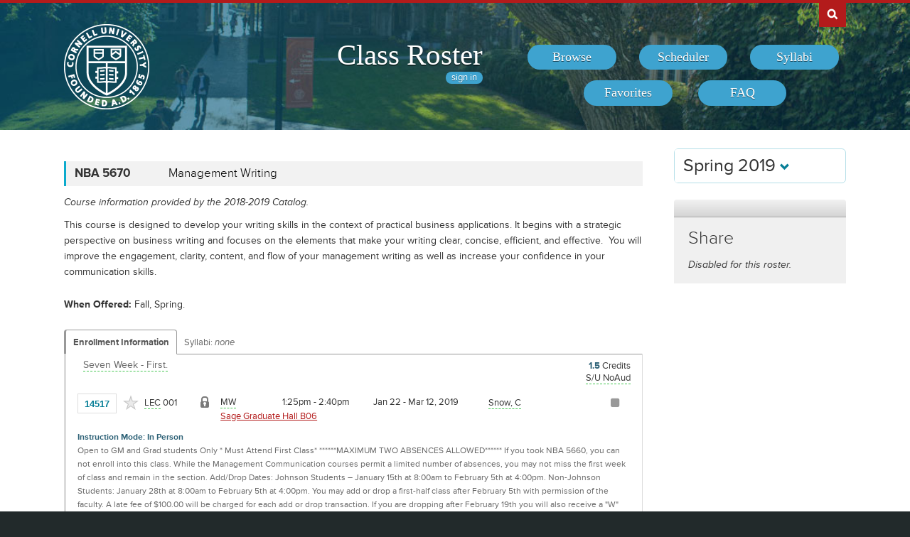

--- FILE ---
content_type: text/html; charset=UTF-8
request_url: https://classes.cornell.edu/browse/roster/SP19/class/NBA/5670
body_size: 7183
content:
<!DOCTYPE html>
<html lang="en">
<head>
    <meta charset="UTF-8">
    <meta http-equiv="X-UA-Compatible" content="IE=edge,chrome=1">
    <meta name="viewport" content="width=device-width, initial-scale=1, maximum-scale=5">
    <title>Class Roster  - Spring 2019 - NBA 5670</title>
    <meta property="og:image" content="/images/project/cuseal_full_red240.png">
    <meta name="twitter:image" content="/images/project/cuseal_full_red240.png">
    <meta name="twitter:card" content="summary">
    <meta name="application-name" content="Class Roster">
    <meta name="author" content="Cornell University, Office of the University Registrar">
    <meta name="copyright" content="Cornell University">
<meta property="og:title" content="Spring 2019 - NBA 5670" />
<meta property="og:description" content="This course is designed to develop your writing skills in the context of practical business applications. It begins with a strategic perspective on business writing and focuses on the elements that make your writing clear, concise, efficient, and effective.  You will improve the engagement, clarity, content, and flow of your management writing as well as increase your confidence in your communication skills." />
<meta name="twitter:title" content="Spring 2019 - NBA 5670" />
<meta name="twitter:description" content="This course is designed to develop your writing skills in the context of practical business applications. It begins with a strategic perspective on business writing and focuses on the elements that make your writing clear, concise, efficient, and effective.  You will improve the engagement, clarity, content, and flow of your management writing as well as increase your confidence in your communication skills." />
<meta name="description" content="Spring 2019 - NBA 5670 - This course is designed to develop your writing skills in the context of practical business applications. It begins with a strategic perspective on business writing and focuses on the elements that make your writing clear, concise, efficient, and effective.  You will improve the engagement, clarity, content, and flow of your management writing as well as increase your confidence in your communication skills." />
    <link rel="canonical" href="https://classes.cornell.edu/browse/roster/SP19/class/NBA/5670" />
    <link rel="icon" type="image/x-icon" href="/images/favicon.ico">
    <link rel="stylesheet" type="text/css" media="all" href="/build//browse.4cc01578.css">
    <link rel="stylesheet" media="all" href="/third-party/select2-3.5.4/select2.css">
    <link rel="stylesheet" type="text/css" media="screen" href="/bundles/cusascommon/css/components.css">
    <script src="/dynamic-assets/SP19/RosterSharedConfig.js"></script>
    <script src="/build//runtime.16f8e42f.js"></script>
    <script src="/build//browse.eb08ceab.js"></script>
    <script src="/build/static/ClassRoster.abd8369e.js"></script>
    <script src="//use.typekit.net/fdu1kkn.js"></script>
    <script>
    try{Typekit.load();}catch(e){}
    var rosterLanding = false;
    var rosterUserLoggedIn = false;
    var rosterFavorites = [];
    var rosterTokens = { 'announcement': 'a', 'favorites': 'f' };
    var rosterSkipAnnouncements = false;

                        var rosterActive = {"slug":"SP19","isDefaultRoster":false,"strm":"2727","termBeginDttm":"2019-01-22T00:00:00-05:00","termEndDttm":"2019-05-18T00:00:00-04:00","descr":"Spring 2019","descrshort":"2019SP","defaultSessionCode":"1","defaultSessionBeginDttm":null,"defaultSessionEndDttm":null,"defaultCampus":"MAIN","defaultLocation":"ITH","defaultInstructionMode":"P","includedCrseAttr":[],"sharing":false,"archiveMode":true,"superArchiveMode":true,"showFacility":"Y","syllabiFrozenMode":true,"schedulerEnabled":false,"syllabiEnabled":true,"refreshEnabled":false,"capRefreshEnabled":false,"classMaterialSupport":"N","classMaterialAutoAction":"0","lastModifiedDttm":"2025-10-31T08:58:00-04:00","version":{"status":"COMPLETE","referenceDttm":"2019-06-02T19:14:21-04:00","catalogDttm":"2019-06-02T19:15:24-04:00","descriptionSource":"CATALOG","showCatalogNote":true,"catalogCourseNote":null,"catalog":{"id":6,"descrshort":"CoS 18-19","descr":"Courses of Study 2018-2019","acalogCatalogId":33,"version":{"status":"COMPLETE","startDttm":"2019-06-13T19:15:21-04:00","stopDttm":"2019-06-13T19:27:37-04:00"}}},"enrlDttm":"2019-06-03T12:30:51-04:00","plannerDttm":"2019-06-03T12:30:51-04:00","lastRefreshedDttm":"2019-06-02T19:27:14-04:00"};
    var rosterUrls = {'signIn': '/sign-in?returnUrl=/browse/roster/SP19/class/NBA/5670',
                      'userData': '/browse/roster/SP19/user-data?currentPath=/browse/roster/ROSTER-REPLACE'
    };
    (function(i,s,o,g,r,a,m){i['GoogleAnalyticsObject']=r;i[r]=i[r]||function(){
        (i[r].q=i[r].q||[]).push(arguments)},i[r].l=1*new Date();a=s.createElement(o),
        m=s.getElementsByTagName(o)[0];a.async=1;a.src=g;m.parentNode.insertBefore(a,m)
        })(window,document,'script','//www.google-analytics.com/analytics.js','ga');
    ga('create', 'UA-54522258-1', 'auto');
    ga('require', 'linkid', 'linkid.js');
    ga('require', 'displayfeatures');
    ga('set', 'anonymizeIp', true);
    ga('set', 'dimension1', rosterActive.descr);
    </script>
</head>
<body class="roster flexible">
<nav id="skipnav" aria-label="Shortcuts">
    <a href="#aria-main" class="skip-link" tabindex="1">Skip to main content</a>
</nav>
<div id="search-box"><div id="search-box-wrap"><div id="search-box-content">
    <div id="cu-search" class="options" role="search" aria-label="Search cornell.edu">
        <form action="https://www.cornell.edu/search/">
            <div id="search-form">
                <label for="search-form-query">Search Cornell</label>
                <input type="text" id="search-form-query" name="q" value="" size="30">
                <input type="submit" id="search-form-submit" class="dropshadow" name="btnG" value="go">
            </div>
        </form>
    </div>
</div></div></div>

<div id="cu-identity" role="banner">
    <div id="cu-identity-content">
        <div>
            <div id="extras-button">
                <p><a href="#navigation">Extras</a></p>
            </div>
            <div id="search-button"><p><a href="#search-form">Search Cornell</a></p></div><hr>
            <div id="cu-seal"><a href="http://www.cornell.edu/"><img src="/images/project/cuseal_full_white240.png" alt="Cornell University" width="120" height="120"></a></div>

            <div id="navigation">
                <div id="titles">
                                            <h1><a href="/browse/roster/SP19">Class Roster</a></h1>
                    
                    <span id="authn-toggler"></span>
                </div>

                <h2><em>Section Menu</em></h2>
                <ul id="aria-main-nav" class="menu" role="menu" aria-label="(Main Navigation)">
                                    <li class="browse first"><a href="/browse/roster/SP19" role="menuitem"><span>Browse</span></a></li>
                    <li class="scheduler"><a href="/scheduler/roster/SP19" role="menuitem"><span>Scheduler</span></a></li>
                    <li class="syllabi"><a href="/syllabi-select/roster/SP19" role="menuitem"><span>Syllabi</span></a></li>
                    <li class="favorites"><a href="/favorites/roster/SP19" role="menuitem"><span>Favorites</span></a></li>
                    <li class="faq"><a href="/content/SP19/faq" role="menuitem"><span>FAQ</span></a></li>
                                    <li class="mobile-toggle"><a href="#aria-main-nav" aria-label="(Main Navigation)" role="menuitem"><span>Toggle Navigation</span></a></li>
                </ul>

            </div>
        </div>
    </div>
</div>
<div id="wrap" role="main" class="home">
    <div id="content-wrap">
        <div id="content">
            <div class="container" id="main">

                <div id="secondary-nav">
                                    <div id="term">
                                                <div class="academic-term dropdown">
                            <button class="btn btn-default dropdown-toggle" type="button" id="rosterDropdownMenu" data-toggle="dropdown" style="font-size:1.8em;">
                            Spring 2019
                            <span class="glyphicon glyphicon-chevron-down"></span>
                            </button>
                            <ul class="dropdown-menu" role="menu" aria-labelledby="rosterDropdownMenu" id="roster-list">
                                                                <li role="presentation">
                                                                <a role="menuitem" tabindex="-1" href="/browse/roster/SP26" data-toggle="tooltip" data-placement="top" data-original-title="2923">Spring 2026</a>
                                                                </li>
                                                            <li role="presentation">
                                                                <a role="menuitem" tabindex="-1" href="/browse/roster/WI26" data-toggle="tooltip" data-placement="top" data-original-title="2916">Winter 2026</a>
                                                                </li>
                                                            <li role="presentation">
                                                                <a role="menuitem" tabindex="-1" href="/browse/roster/FA25" data-toggle="tooltip" data-placement="top" data-original-title="2909">Fall 2025</a>
                                                                </li>
                                                            <li role="presentation">
                                                                <a role="menuitem" tabindex="-1" href="/browse/roster/SU25" data-toggle="tooltip" data-placement="top" data-original-title="2902">Summer 2025</a>
                                                                </li>
                                                            <li role="presentation" class="divider"></li>
                                <li role="presentation">
                                    <a role="menuitem" tabindex="-1" href="/browse/archived-rosters" data-toggle="tooltip" data-placement="top" data-original-title="Archived">Archived Rosters</a>
                                </li>
                            </ul>
                        </div>
                                            </div>
                                                <a id="mobile-omni-top" href="#wrap"><span>Back to Top</span></a>
                                    </div>

                <div id="main-body">
<!--[if lte IE 9]>
<div class="alert alert-danger" role="alert">For the best Class Roster experience, please use a modern browser, such as Chrome, Safari, Firefox, Edge, or IE11+.</div>
<![endif]-->
                    <div id="roster-alerts"></div>
                    <div id="roster-announcements"></div>
                    <div id="search-refresh" aria-live="polite">

    <h1 id="aria-main" class="sr-only">NBA 5670</h1>
    

<script>
$(function() {
    $('[data-toggle="popover"]').popover({trigger: 'hover', placement: 'top', sanitize: false}); // html: false by default
});
</script>



<div class="print-version-info">
  <h4>Last Updated</h4>
  <ul class="square"><li>Schedule of Classes - June 2, 2019 7:14PM EDT</li><li>Course Catalog - June 2, 2019 7:15PM EDT</li></ul>
</div>

<h2 class="sans hidden">Classes</h2>

<div class="class-listing">


  <div id="waypoint-marker"></div>

    <div class="node" data-subject="" data-catalog-nbr="" data-crse-id="" data-crse-offer-nbr="" data-index="0"></div>


    <div class="node" role="region" aria-label="Course NBA 5670" data-roster-slug="SP19" data-subject="NBA" data-catalog-nbr="5670" data-crse-id="350279" data-crse-offer-nbr="1" data-index="1">
  <h3 class="sans" id="head-NBA-5670">
    <a class="anchor" id="NBA5670"></a>

    <div class="title-subjectcode">NBA 5670</div>
    <div class="title-coursedescr"><a id="dtitle-NBA5670" aria-label="NBA 5670 - Management Writing" href="/browse/roster/SP19/class/NBA/5670">Management Writing</a></div>

        <div class="clearfix"></div>
  </h3>

 <div id="shNBA5670" class="share-target"></div>

  <h4 class="hidden">Course Description</h4>
   <!-- if showAllFields -->

    <p class="catalog-note">Course information provided by the 2018-2019 Catalog.
        </p>
    <p class="catalog-descr">
            This course is designed to develop your writing skills in the context of practical business applications. It begins with a strategic perspective on business writing and focuses on the elements that make your writing clear, concise, efficient, and effective.  You will improve the engagement, clarity, content, and flow of your management writing as well as increase your confidence in your communication skills.
        </p><br />



   <p><span class="catalog-when-offered"><span class="catalog-prompt">When Offered</span> Fall, Spring.</span></p>


  <p class="sections-toggle">
    <a class="sections-toggler" href="#">View Enrollment Information</a>
  </p>

  
  <div class="sections" style="margin-top: 1.5rem;">

      <div class="enrlgrp">
      <div class="enrlgrp-header ">
        <button type="button" class="btn-link enrlgrp-details tab active" aria-label="Displays enrollment information for these components"
          data-tab="details" data-subject="NBA" data-catalogNbr="5670">Enrollment Information</button>
                <div class="enrlgrp-syllabi" aria-label="Opens links to any syllabi in a dialog box">Syllabi:
                      <em>none</em>
                  </div>
        <div class="clearfix"></div>
      </div>
      <div class="group heavy-left">

          <ul class="enroll-header">
            <li class="enroll-info"><p class="heading">&nbsp;
          <em class="tooltip-iws" data-toggle="popover" data-content="01/22/2019 - 03/09/2019 unless otherwise indicated.">Seven Week - First.</em>&nbsp;
                        </p>
            </li>
            <li class="credit-info">
                <h5 class="hidden">Credits and Grading Basis</h5>
                <p><span class="credits"><span class="credit-val">1.5</span> Credits
                </span>
                <span class="tooltip-iws" data-toggle="popover" data-content="Satisfactory/Unsatisfactory (no audit)"  title="Grading">S/U NoAud<span class="hidden">(Satisfactory/Unsatisfactory (no audit))</span></span>
                </p>
            </li>
        </ul>

<ul class="section active-tab-details section-last" style="position: relative;" aria-label="Class Section LEC 001">

  
      <li class="class-numbers">
        <h5 class="hidden">Class Number &amp; Section Details</h5>
        <p><strong class="tooltip-iws" data-toggle="popover" data-content="14517" title="Class Number">14517</strong>
        <span class="course-repeater">NBA 5670&nbsp;&nbsp;</span>
        <em class="tooltip-iws" data-toggle="popover" data-content="Lecture" title="Component">LEC</em> 001
        <span class="favorite fav-14517"><a class="tooltip-iws" data-toggle="popover" data-content="Add to Favorites" aria-label="Add to Favorites" href="#" data-class-nbr="14517" data-ssr-component="LEC" data-section="001"></a></span>
            </p>
      </li>

      <li class="section-alt section-alt-details consent"><a class="tooltip-iws" data-toggle="popover" data-content="Department Consent Required (Add)"></a>
          </li>
      <li class="section-alt section-alt-textbooks consent hidden">&nbsp;</li>

      <li class="meeting-pattern">
        <h5 class="hidden">Meeting Pattern</h5>
        <ul class="meetings  meetings-first">

      
      <li class="section-alt section-alt-details dates">
        <span class="pattern">
        <span class="pattern-only"><span class="tooltip-iws" data-toggle="popover" data-content="Mon &amp; Wed">MW</span></span>
        <time class="time">1:25pm - 2:40pm</time>        </span>
                              <a class="facility-search" href="http://www.cornell.edu/about/maps/?q=Sage%20Hall#CUmap" target="_blank" rel="nofollow">Sage Graduate Hall B06</a>
                                  </li>
      <li class="section-alt section-alt-details date-range">
          Jan 22 - Mar 12, 2019
                </li>

      <li class="instructors"><h5 class="hidden">Instructors</h5>
    <p><span class="tooltip-iws" data-toggle="popover" data-content="Craig Snow (crs12)">Snow, C</span></p>          </li>
    </ul>
           </li> 
      <li class="section-alt section-alt-details open-status" tabindex="0">
                    <span class="tooltip-iws open-status-closed-archive-tt" data-toggle="popover" data-content="Closed (archived)"><span class="fa fa-square open-status-archive"></span></span>
            </li>

            <li class="section-alt section-alt-textbooks store-link-column hidden"></li>

    <li class="section-alt section-alt-textbooks section-textbooks hidden">
            <p style="padding-top: 3px; margin-bottom: 6px;">
      <strong class="text-muted">To be determined.</strong> There are currently no textbooks/materials listed, or no textbooks/materials
      required, for this section. Additional information may be found on the syllabus provided by your professor.
    </p>
        <div class="notes" style="margin-bottom: 6px;">
      <p>For the most current information about textbooks, including the timing and options for purchase, see the
      <a href="https://www.cornellstore.com/about-textbooks" target="_blank">Cornell Store</a>.</p>
    </div>
  </li> 
  <li class="section-alt section-alt-details notes" title="Additional Information">
    <h5 class="hidden">Additional Information</h5>
      <p><span class="instr-mode">Instruction Mode: In Person</span></p>
              <p>Open to GM and Grad students Only
* Must Attend First Class*
******MAXIMUM TWO ABSENCES ALLOWED******  
If you took NBA 5660, you can not enroll into this class. While the Management Communication courses permit a limited number of absences, you may not miss the first week of class and remain in the section.
Add/Drop Dates:  Johnson Students – January 15th at 8:00am to February 5th at 4:00pm.  Non-Johnson Students:  January 28th at 8:00am to February 5th at 4:00pm. You may add or drop a first-half class after February 5th with permission of the faculty. A late fee of $100.00 will be charged for each add or drop transaction.  If you are dropping after February 19th you will also receive a "W" on your transcript in addition to the late fees.
Non-Johnson students may add themselves to the waitlists during their enrollment periods, however Johnson Students have priority into the classes and non-Johnsons will be enrolled: 1) IF seats are still available after Johnson students complete their enrollment period and 2) IF the instructor allows.<br /></p>
        <p class="print-only">Department Consent Required (Add)</p>
                </li>

</ul>
<div class="clear"></div>
       </div>
      <div class="clearfix"></div>
    </div>
      <div class="enrlgrp">
      <div class="enrlgrp-header ">
        <button type="button" class="btn-link enrlgrp-details tab active" aria-label="Displays enrollment information for these components"
          data-tab="details" data-subject="NBA" data-catalogNbr="5670">Enrollment Information</button>
                <div class="enrlgrp-syllabi" aria-label="Opens links to any syllabi in a dialog box">Syllabi:
                      <button type="button" class="btn-link syllabi-available" data-subject="NBA" data-catalogNbr="5670" aria-haspopup="true">1 available</button>
                  </div>
        <div class="clearfix"></div>
      </div>
      <div class="group heavy-left">

          <ul class="enroll-header">
            <li class="enroll-info"><p class="heading">&nbsp;
          <em class="tooltip-iws" data-toggle="popover" data-content="01/22/2019 - 03/09/2019 unless otherwise indicated.">Seven Week - First.</em>&nbsp;
                        </p>
            </li>
            <li class="credit-info">
                <h5 class="hidden">Credits and Grading Basis</h5>
                <p><span class="credits"><span class="credit-val">1.5</span> Credits
                </span>
                <span class="tooltip-iws" data-toggle="popover" data-content="Satisfactory/Unsatisfactory (no audit)"  title="Grading">S/U NoAud<span class="hidden">(Satisfactory/Unsatisfactory (no audit))</span></span>
                </p>
            </li>
        </ul>

<ul class="section active-tab-details section-last" style="position: relative;" aria-label="Class Section LEC 002">

  
      <li class="class-numbers">
        <h5 class="hidden">Class Number &amp; Section Details</h5>
        <p><strong class="tooltip-iws" data-toggle="popover" data-content="17495" title="Class Number">17495</strong>
        <span class="course-repeater">NBA 5670&nbsp;&nbsp;</span>
        <em class="tooltip-iws" data-toggle="popover" data-content="Lecture" title="Component">LEC</em> 002
        <span class="favorite fav-17495"><a class="tooltip-iws" data-toggle="popover" data-content="Add to Favorites" aria-label="Add to Favorites" href="#" data-class-nbr="17495" data-ssr-component="LEC" data-section="002"></a></span>
            </p>
      </li>

      <li class="section-alt section-alt-details consent"><a class="tooltip-iws" data-toggle="popover" data-content="Department Consent Required (Add)"></a>
          </li>
      <li class="section-alt section-alt-textbooks consent hidden">&nbsp;</li>

      <li class="meeting-pattern">
        <h5 class="hidden">Meeting Pattern</h5>
        <ul class="meetings  meetings-first">

      
      <li class="section-alt section-alt-details dates">
        <span class="pattern">
        <span class="pattern-only"><span class="tooltip-iws" data-toggle="popover" data-content="Tues &amp; Thurs">TR</span></span>
        <time class="time">10:10am - 11:25am</time>        </span>
                              <a class="facility-search" href="http://www.cornell.edu/about/maps/?q=Sage%20Hall#CUmap" target="_blank" rel="nofollow">Sage Graduate Hall 131</a>
                                  </li>
      <li class="section-alt section-alt-details date-range">
          Jan 22 - Mar 12, 2019
                </li>

      <li class="instructors"><h5 class="hidden">Instructors</h5>
    <p><span class="tooltip-iws" data-toggle="popover" data-content="Thomas Hambury (tbh9)">Hambury, T</span></p>          </li>
    </ul>
           </li> 
      <li class="section-alt section-alt-details open-status" tabindex="0">
                    <span class="tooltip-iws open-status-closed-archive-tt" data-toggle="popover" data-content="Closed (archived)"><span class="fa fa-square open-status-archive"></span></span>
            </li>

            <li class="section-alt section-alt-textbooks store-link-column hidden"></li>

    <li class="section-alt section-alt-textbooks section-textbooks hidden">
            <p style="padding-top: 3px; margin-bottom: 6px;">
      <strong class="text-muted">To be determined.</strong> There are currently no textbooks/materials listed, or no textbooks/materials
      required, for this section. Additional information may be found on the syllabus provided by your professor.
    </p>
        <div class="notes" style="margin-bottom: 6px;">
      <p>For the most current information about textbooks, including the timing and options for purchase, see the
      <a href="https://www.cornellstore.com/about-textbooks" target="_blank">Cornell Store</a>.</p>
    </div>
  </li> 
  <li class="section-alt section-alt-details notes" title="Additional Information">
    <h5 class="hidden">Additional Information</h5>
      <p><span class="instr-mode">Instruction Mode: In Person</span></p>
              <p>Open to GM and Grad students Only
* Must Attend First Class*
******MAXIMUM TWO ABSENCES ALLOWED******  
If you took NBA 5660, you can not enroll into this class. While the Management Communication courses permit a limited number of absences, you may not miss the first week of class and remain in the section.
Add/Drop Dates:  Johnson Students – January 15th at 8:00am to February 5th at 4:00pm.  Non-Johnson Students:  January 28th at 8:00am to February 5th at 4:00pm. You may add or drop a first-half class after February 5th with permission of the faculty. A late fee of $100.00 will be charged for each add or drop transaction.  If you are dropping after February 19th you will also receive a "W" on your transcript in addition to the late fees.
Non-Johnson students may add themselves to the waitlists during their enrollment periods, however Johnson Students have priority into the classes and non-Johnsons will be enrolled: 1) IF seats are still available after Johnson students complete their enrollment period and 2) IF the instructor allows.<br /></p>
        <p class="print-only">Department Consent Required (Add)</p>
                </li>

</ul>
<div class="clear"></div>
       </div>
      <div class="clearfix"></div>
    </div>
      <div class="enrlgrp">
      <div class="enrlgrp-header ">
        <button type="button" class="btn-link enrlgrp-details tab active" aria-label="Displays enrollment information for these components"
          data-tab="details" data-subject="NBA" data-catalogNbr="5670">Enrollment Information</button>
                <div class="enrlgrp-syllabi" aria-label="Opens links to any syllabi in a dialog box">Syllabi:
                      <em>none</em>
                  </div>
        <div class="clearfix"></div>
      </div>
      <div class="group heavy-left">

          <ul class="enroll-header">
            <li class="enroll-info"><p class="heading">&nbsp;
          <em class="tooltip-iws" data-toggle="popover" data-content="01/22/2019 - 03/09/2019 unless otherwise indicated.">Seven Week - First.</em>&nbsp;
                        </p>
            </li>
            <li class="credit-info">
                <h5 class="hidden">Credits and Grading Basis</h5>
                <p><span class="credits"><span class="credit-val">1.5</span> Credits
                </span>
                <span class="tooltip-iws" data-toggle="popover" data-content="Satisfactory/Unsatisfactory (no audit)"  title="Grading">S/U NoAud<span class="hidden">(Satisfactory/Unsatisfactory (no audit))</span></span>
                </p>
            </li>
        </ul>

<ul class="section active-tab-details section-last" style="position: relative;" aria-label="Class Section LEC 005">

  
      <li class="class-numbers">
        <h5 class="hidden">Class Number &amp; Section Details</h5>
        <p><strong class="tooltip-iws" data-toggle="popover" data-content="18503" title="Class Number">18503</strong>
        <span class="course-repeater">NBA 5670&nbsp;&nbsp;</span>
        <em class="tooltip-iws" data-toggle="popover" data-content="Lecture" title="Component">LEC</em> 005
        <span class="favorite fav-18503"><a class="tooltip-iws" data-toggle="popover" data-content="Add to Favorites" aria-label="Add to Favorites" href="#" data-class-nbr="18503" data-ssr-component="LEC" data-section="005"></a></span>
            </p>
      </li>

      <li class="section-alt section-alt-details consent"><a class="tooltip-iws" data-toggle="popover" data-content="Department Consent Required (Add)"></a>
          </li>
      <li class="section-alt section-alt-textbooks consent hidden">&nbsp;</li>

      <li class="meeting-pattern">
        <h5 class="hidden">Meeting Pattern</h5>
        <ul class="meetings  meetings-first">

      
      <li class="section-alt section-alt-details dates">
        <span class="pattern">
        <span class="pattern-only"><span class="tooltip-iws" data-toggle="popover" data-content="Mon &amp; Wed">MW</span></span>
        <time class="time">11:55am - 1:10pm</time>        </span>
                              <a class="facility-search" href="http://www.cornell.edu/about/maps/?q=Sage%20Hall#CUmap" target="_blank" rel="nofollow">Sage Graduate Hall B06</a>
                                  </li>
      <li class="section-alt section-alt-details date-range">
          Jan 22 - Mar 11, 2019
                </li>

      <li class="instructors"><h5 class="hidden">Instructors</h5>
    <p><span class="tooltip-iws" data-toggle="popover" data-content="Craig Snow (crs12)">Snow, C</span></p>          </li>
    </ul>
           </li> 
      <li class="section-alt section-alt-details open-status" tabindex="0">
                    <span class="tooltip-iws open-status-open-archive-tt" data-toggle="popover" data-content="Open (archived)"><span class="fa fa-circle open-status-archive"></span></span>
            </li>

            <li class="section-alt section-alt-textbooks store-link-column hidden"></li>

    <li class="section-alt section-alt-textbooks section-textbooks hidden">
            <p style="padding-top: 3px; margin-bottom: 6px;">
      <strong class="text-muted">To be determined.</strong> There are currently no textbooks/materials listed, or no textbooks/materials
      required, for this section. Additional information may be found on the syllabus provided by your professor.
    </p>
        <div class="notes" style="margin-bottom: 6px;">
      <p>For the most current information about textbooks, including the timing and options for purchase, see the
      <a href="https://www.cornellstore.com/about-textbooks" target="_blank">Cornell Store</a>.</p>
    </div>
  </li> 
  <li class="section-alt section-alt-details notes" title="Additional Information">
    <h5 class="hidden">Additional Information</h5>
      <p><span class="instr-mode">Instruction Mode: In Person</span></p>
              <p>Open to GM and Grad students Only * Must Attend First Class* ******MAXIMUM TWO ABSENCES ALLOWED****** If you took NBA 5660, you can not enroll into this class. While the Management Communication courses permit a limited number of absences, you may not miss the first week of class and remain in the section. Add/Drop Dates: Johnson Students – January 15th at 8:00am to February 5th at 4:00pm. Non-Johnson Students: January 28th at 8:00am to February 5th at 4:00pm. You may add or drop a first-half class after February 5th with permission of the faculty. A late fee of $100.00 will be charged for each add or drop transaction. If you are dropping after February 19th you will also receive a "W" on your transcript in addition to the late fees. Non-Johnson students may add themselves to the waitlists during their enrollment periods, however Johnson Students have priority into the classes and non-Johnsons will be enrolled: 1) IF seats are still available after Johnson students complete their enrollment period and 2) IF the instructor allows.<br /></p>
        <p class="print-only">Department Consent Required (Add)</p>
                </li>

</ul>
<div class="clear"></div>
       </div>
      <div class="clearfix"></div>
    </div>
      <div class="enrlgrp">
      <div class="enrlgrp-header ">
        <button type="button" class="btn-link enrlgrp-details tab active" aria-label="Displays enrollment information for these components"
          data-tab="details" data-subject="NBA" data-catalogNbr="5670">Enrollment Information</button>
                <div class="enrlgrp-syllabi" aria-label="Opens links to any syllabi in a dialog box">Syllabi:
                      <button type="button" class="btn-link syllabi-available" data-subject="NBA" data-catalogNbr="5670" aria-haspopup="true">1 available</button>
                  </div>
        <div class="clearfix"></div>
      </div>
      <div class="group heavy-left">

          <ul class="enroll-header">
            <li class="enroll-info"><p class="heading">&nbsp;
          <em class="tooltip-iws" data-toggle="popover" data-content="03/11/2019 - 05/07/2019 unless otherwise indicated.">Seven Week - Second.</em>&nbsp;
                        </p>
            </li>
            <li class="credit-info">
                <h5 class="hidden">Credits and Grading Basis</h5>
                <p><span class="credits"><span class="credit-val">1.5</span> Credits
                </span>
                <span class="tooltip-iws" data-toggle="popover" data-content="Satisfactory/Unsatisfactory (no audit)"  title="Grading">S/U NoAud<span class="hidden">(Satisfactory/Unsatisfactory (no audit))</span></span>
                </p>
            </li>
        </ul>

<ul class="section active-tab-details section-last" style="position: relative;" aria-label="Class Section LEC 003">

  
      <li class="class-numbers">
        <h5 class="hidden">Class Number &amp; Section Details</h5>
        <p><strong class="tooltip-iws" data-toggle="popover" data-content="16229" title="Class Number">16229</strong>
        <span class="course-repeater">NBA 5670&nbsp;&nbsp;</span>
        <em class="tooltip-iws" data-toggle="popover" data-content="Lecture" title="Component">LEC</em> 003
        <span class="favorite fav-16229"><a class="tooltip-iws" data-toggle="popover" data-content="Add to Favorites" aria-label="Add to Favorites" href="#" data-class-nbr="16229" data-ssr-component="LEC" data-section="003"></a></span>
            </p>
      </li>

      <li class="section-alt section-alt-details consent"><a class="tooltip-iws" data-toggle="popover" data-content="Department Consent Required (Add)"></a>
          </li>
      <li class="section-alt section-alt-textbooks consent hidden">&nbsp;</li>

      <li class="meeting-pattern">
        <h5 class="hidden">Meeting Pattern</h5>
        <ul class="meetings  meetings-first">

      
      <li class="section-alt section-alt-details dates">
        <span class="pattern">
        <span class="pattern-only"><span class="tooltip-iws" data-toggle="popover" data-content="Mon &amp; Wed">MW</span></span>
        <time class="time">11:55am - 1:10pm</time>        </span>
                              <a class="facility-search" href="http://www.cornell.edu/about/maps/?q=Sage%20Hall#CUmap" target="_blank" rel="nofollow">Sage Graduate Hall B06</a>
                                  </li>
      <li class="section-alt section-alt-details date-range">
          Mar 13 - May 7, 2019
                </li>

      <li class="instructors"><h5 class="hidden">Instructors</h5>
    <p><span class="tooltip-iws" data-toggle="popover" data-content="Thomas Hambury (tbh9)">Hambury, T</span></p>          </li>
    </ul>
           </li> 
      <li class="section-alt section-alt-details open-status" tabindex="0">
                    <span class="tooltip-iws open-status-closed-archive-tt" data-toggle="popover" data-content="Closed (archived)"><span class="fa fa-square open-status-archive"></span></span>
            </li>

            <li class="section-alt section-alt-textbooks store-link-column hidden"></li>

    <li class="section-alt section-alt-textbooks section-textbooks hidden">
            <p style="padding-top: 3px; margin-bottom: 6px;">
      <strong class="text-muted">To be determined.</strong> There are currently no textbooks/materials listed, or no textbooks/materials
      required, for this section. Additional information may be found on the syllabus provided by your professor.
    </p>
        <div class="notes" style="margin-bottom: 6px;">
      <p>For the most current information about textbooks, including the timing and options for purchase, see the
      <a href="https://www.cornellstore.com/about-textbooks" target="_blank">Cornell Store</a>.</p>
    </div>
  </li> 
  <li class="section-alt section-alt-details notes" title="Additional Information">
    <h5 class="hidden">Additional Information</h5>
      <p><span class="instr-mode">Instruction Mode: In Person</span></p>
              <p>Open to GM and Grad students Only
* Must Attend First Class*
******MAXIMUM TWO ABSENCES ALLOWED******  
If you took NBA 5660, you can not enroll into this class. While the Management Communication courses permit a limited number of absences, you may not miss the first week of class and remain in the section.
Add/Drop Dates:  Johnson Students January 15th at 8:00am thru February 5th at 4:00pm with an additional Add/Drop period beginning March 13th at 8:00am to March 18th at 4:00pm. 
Non-Johnson Students:  March 15th at 8:00am to March 18th 4:00pm. You may add or drop a second-half class after March 18th with permission of the faculty.  A late fee of $100.00 will be charged for each add or drop transaction. If you are dropping after April 8th you will also receive a "W" on your transcript in addition to the late fees.
Non-Johnson students may add themselves to the waitlists during the enrollment periods, however Johnson Students have priority into the classes and non-Johnsons will be enrolled: 1) IF seats are still available after Johnson students complete their enrollment period and 2) IF the instructor allows.
Non-Johnson students must see their college registrar regarding policies connected with adding/dropping a second half Johnson School class. A petition may be required.<br /></p>
        <p class="print-only">Department Consent Required (Add)</p>
                </li>

</ul>
<div class="clear"></div>
       </div>
      <div class="clearfix"></div>
    </div>
      <div class="enrlgrp">
      <div class="enrlgrp-header ">
        <button type="button" class="btn-link enrlgrp-details tab active" aria-label="Displays enrollment information for these components"
          data-tab="details" data-subject="NBA" data-catalogNbr="5670">Enrollment Information</button>
                <div class="enrlgrp-syllabi" aria-label="Opens links to any syllabi in a dialog box">Syllabi:
                      <button type="button" class="btn-link syllabi-available" data-subject="NBA" data-catalogNbr="5670" aria-haspopup="true">1 available</button>
                  </div>
        <div class="clearfix"></div>
      </div>
      <div class="group heavy-left">

          <ul class="enroll-header">
            <li class="enroll-info"><p class="heading">&nbsp;
          <em class="tooltip-iws" data-toggle="popover" data-content="03/11/2019 - 05/07/2019 unless otherwise indicated.">Seven Week - Second.</em>&nbsp;
                        </p>
            </li>
            <li class="credit-info">
                <h5 class="hidden">Credits and Grading Basis</h5>
                <p><span class="credits"><span class="credit-val">1.5</span> Credits
                </span>
                <span class="tooltip-iws" data-toggle="popover" data-content="Satisfactory/Unsatisfactory (no audit)"  title="Grading">S/U NoAud<span class="hidden">(Satisfactory/Unsatisfactory (no audit))</span></span>
                </p>
            </li>
        </ul>

<ul class="section active-tab-details section-last" style="position: relative;" aria-label="Class Section LEC 004">

  
      <li class="class-numbers">
        <h5 class="hidden">Class Number &amp; Section Details</h5>
        <p><strong class="tooltip-iws" data-toggle="popover" data-content="14708" title="Class Number">14708</strong>
        <span class="course-repeater">NBA 5670&nbsp;&nbsp;</span>
        <em class="tooltip-iws" data-toggle="popover" data-content="Lecture" title="Component">LEC</em> 004
        <span class="favorite fav-14708"><a class="tooltip-iws" data-toggle="popover" data-content="Add to Favorites" aria-label="Add to Favorites" href="#" data-class-nbr="14708" data-ssr-component="LEC" data-section="004"></a></span>
            </p>
      </li>

      <li class="section-alt section-alt-details consent"><a class="tooltip-iws" data-toggle="popover" data-content="Department Consent Required (Add)"></a>
          </li>
      <li class="section-alt section-alt-textbooks consent hidden">&nbsp;</li>

      <li class="meeting-pattern">
        <h5 class="hidden">Meeting Pattern</h5>
        <ul class="meetings  meetings-first">

      
      <li class="section-alt section-alt-details dates">
        <span class="pattern">
        <span class="pattern-only"><span class="tooltip-iws" data-toggle="popover" data-content="Mon &amp; Wed">MW</span></span>
        <time class="time">2:55pm - 4:10pm</time>        </span>
                              <a class="facility-search" href="http://www.cornell.edu/about/maps/?q=Sage%20Hall#CUmap" target="_blank" rel="nofollow">Sage Graduate Hall 134</a>
                                  </li>
      <li class="section-alt section-alt-details date-range">
          Mar 13 - May 7, 2019
                </li>

      <li class="instructors"><h5 class="hidden">Instructors</h5>
    <p><span class="tooltip-iws" data-toggle="popover" data-content="Thomas Hambury (tbh9)">Hambury, T</span></p>          </li>
    </ul>
           </li> 
      <li class="section-alt section-alt-details open-status" tabindex="0">
                    <span class="tooltip-iws open-status-closed-archive-tt" data-toggle="popover" data-content="Closed (archived)"><span class="fa fa-square open-status-archive"></span></span>
            </li>

            <li class="section-alt section-alt-textbooks store-link-column hidden"></li>

    <li class="section-alt section-alt-textbooks section-textbooks hidden">
            <p style="padding-top: 3px; margin-bottom: 6px;">
      <strong class="text-muted">To be determined.</strong> There are currently no textbooks/materials listed, or no textbooks/materials
      required, for this section. Additional information may be found on the syllabus provided by your professor.
    </p>
        <div class="notes" style="margin-bottom: 6px;">
      <p>For the most current information about textbooks, including the timing and options for purchase, see the
      <a href="https://www.cornellstore.com/about-textbooks" target="_blank">Cornell Store</a>.</p>
    </div>
  </li> 
  <li class="section-alt section-alt-details notes" title="Additional Information">
    <h5 class="hidden">Additional Information</h5>
      <p><span class="instr-mode">Instruction Mode: In Person</span></p>
              <p>Open to GM and Grad students Only
* Must Attend First Class*
******MAXIMUM TWO ABSENCES ALLOWED******  
If you took NBA 5660, you can not enroll into this class. While the Management Communication courses permit a limited number of absences, you may not miss the first week of class and remain in the section.
Add/Drop Dates:  Johnson Students January 15th at 8:00am thru February 5th at 4:00pm with an additional Add/Drop period beginning March 13th at 8:00am to March 18th at 4:00pm. 
Non-Johnson Students:  March 15th at 8:00am to March 18th 4:00pm. You may add or drop a second-half class after March 18th with permission of the faculty.  A late fee of $100.00 will be charged for each add or drop transaction. If you are dropping after April 8th you will also receive a "W" on your transcript in addition to the late fees.
Non-Johnson students may add themselves to the waitlists during the enrollment periods, however Johnson Students have priority into the classes and non-Johnsons will be enrolled: 1) IF seats are still available after Johnson students complete their enrollment period and 2) IF the instructor allows.
Non-Johnson students must see their college registrar regarding policies connected with adding/dropping a second half Johnson School class. A petition may be required.<br /></p>
        <p class="print-only">Department Consent Required (Add)</p>
                </li>

</ul>
<div class="clear"></div>
       </div>
      <div class="clearfix"></div>
    </div>
         <div class="clearfix"></div>
  </div>
  <div class="node-footer" data-subject="NBA" data-catalog-nbr="5670" data-crse-id="350279" data-crse-offer-nbr="1" data-index="1"></div>
</div>

</div>


                   </div>
                </div>

                                <div id="secondary" role="complementary">

    <h2 class="section sans">Share</h2>

            <p><em>Disabled for this roster.</em></p>
    
</div>

                <div id="browseSyllabiModal" class="modal fade" tabindex="-1" role="dialog" aria-labelledby="browseSyllabiModalLabel" aria-modal="true" aria-hidden="true">
                    <div class="modal-dialog">
                        <div class="modal-content">
                            <div class="modal-header">
                                <button type="button" class="close" data-dismiss="modal" aria-label="Close"><span aria-hidden="true">&times;</span></button>
                                <h2 class="modal-title" id="browseSyllabiModalLabel">Available Syllabi</h2>
                            </div>
                            <div class="modal-body" id="browseSyllabiModalDetails">
                            </div>
                            <div class="modal-footer">
                                <button type="button" class="btn btn-error" data-dismiss="modal">Close</button>
                            </div>
                        </div>
                    </div>
                </div>
            </div>            </div>     </div></div>
<div id="footer" role="contentinfo" aria-label="Footer">
    <div id="footer-content">
        <h2>About the Class Roster</h2>

        <div id="roster-footer-dynamic"></div>

        <p>The schedule of classes is maintained by the <a class="footer-link" href="https://registrar.cornell.edu/">Office of the University Registrar</a>.
            Current and future academic terms are updated <a class="footer-link" href="/browse/last-updated">daily</a>.
            Additional detail on Cornell University's diverse academic programs and resources can be found in the <a class="footer-link" href="https://catalog.cornell.edu/">Catalog</a>.
            Visit The Cornell Store for <a class="footer-link" href="https://www.cornellstore.com/about-textbooks" target="_blank">textbook information</a>.</p>

        <p>Please contact <a class="footer-link" href="mailto:coursenroll@cornell.edu">coursenroll@cornell.edu</a> with questions or feedback.</p>

        <p>If you have a disability and are having trouble accessing information on this website or need materials in an alternate format, contact <a class="footer-link" href="mailto:web-accessibility@cornell.edu">web-accessibility@cornell.edu</a> for assistance.</p>

        <p>With a founding principle of "... any person ... any study," Cornell is an <a class="footer-link" href="https://hr.cornell.edu/about/workplace-rights/equal-education-and-employment">equal opportunity employer and educator</a>.</p>

        <p><a class="footer-link" href="http://www.cornell.edu">Cornell University</a> &copy;2026</p>
    </div>
</div>
<script src="//s7.addthis.com/js/300/addthis_widget.js#pubid=ra-540f5b9a5201441d"></script>
<script>
$(function() {
    rosterInit();
});
</script>
<script>
  $(function() {
    new Clipboard('.btn-clipboard');
  });
</script>
</body>
</html>
